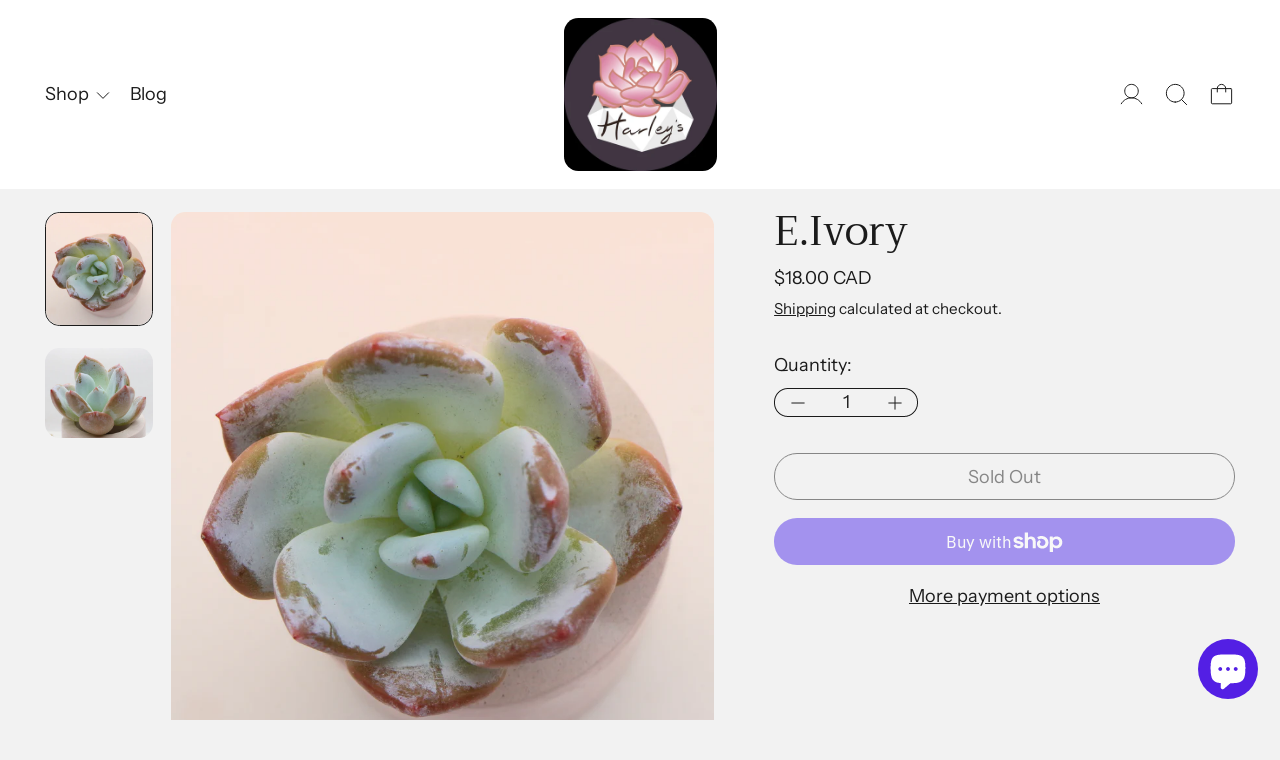

--- FILE ---
content_type: text/javascript
request_url: https://byharley.ca/cdn/shop/t/26/assets/vendor-product.bundle.min.js?v=99289733498952510181760811637
body_size: -268
content:
window.ShopifyProduct={getVariantFromOptionArray:function(t,r){return function(t){if("object"!=typeof t)throw new TypeError(t+" is not an object.");if(0===Object.keys(t).length&&t.constructor===Object)throw new Error(t+" is empty.")}(t),function(t){if(Array.isArray(t)&&"object"==typeof t[0])throw new Error(t+"is not a valid array of options.")}(r),t.variants.filter((function(t){return r.every((function(r,n){return t.options[n]===r}))}))[0]||null}},window.ShopifyProductForm={getUrlWithVariant:function(t,r){return/variant=/.test(t)?t.replace(/(variant=)[^&]+/,"$1"+r):/\?/.test(t)?t.concat("&variant=").concat(r):t.concat("?variant=").concat(r)}},window.formatMoney||(window.formatMoney=function(t,r){"string"==typeof t&&(t=t.replace(".",""));let n="";const o=/\{\{\s*(\w+)\s*\}\}/,a=r||"${{amount}}";function e(t,r=2,n=",",o="."){if(isNaN(t)||null==t)return 0;const a=(t=(t/100).toFixed(r)).split(".");return a[0].replace(/(\d)(?=(\d\d\d)+(?!\d))/g,`$1${n}`)+(a[1]?o+a[1]:"")}switch(a.match(o)[1]){case"amount":n=e(t,2);break;case"amount_no_decimals":n=e(t,0);break;case"amount_with_comma_separator":n=e(t,2,".",",");break;case"amount_no_decimals_with_comma_separator":n=e(t,0,".",",")}return a.replace(o,n)});
